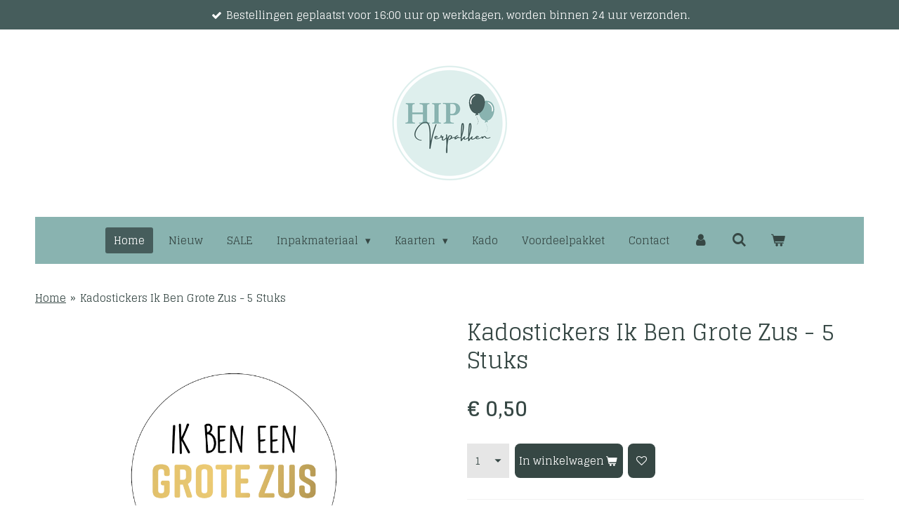

--- FILE ---
content_type: text/html; charset=UTF-8
request_url: https://www.hipverpakken.nl/product/13288909/kadostickers-ik-ben-grote-zus-5-stuks
body_size: 14195
content:
<!DOCTYPE html>
<html lang="nl">
    <head>
        <meta http-equiv="Content-Type" content="text/html; charset=utf-8">
        <meta name="viewport" content="width=device-width, initial-scale=1.0, maximum-scale=5.0">
        <meta http-equiv="X-UA-Compatible" content="IE=edge">
        <link rel="canonical" href="https://www.hipverpakken.nl/product/13288909/kadostickers-ik-ben-grote-zus-5-stuks">
        <link rel="sitemap" type="application/xml" href="https://www.hipverpakken.nl/sitemap.xml">
        <meta property="og:title" content="Kadostickers Ik Ben Grote Zus - 5 Stuks | hipverpakken.nl">
        <meta property="og:url" content="https://www.hipverpakken.nl/product/13288909/kadostickers-ik-ben-grote-zus-5-stuks">
        <base href="https://www.hipverpakken.nl/">
        <meta name="description" property="og:description" content="Kadostickers ik ben grote zus
Afmeting: 4 cm
je ontvangt 5 stuks">
                <script nonce="7fc21b9853c1975963b13c90aea6b82f">
            
            window.JOUWWEB = window.JOUWWEB || {};
            window.JOUWWEB.application = window.JOUWWEB.application || {};
            window.JOUWWEB.application = {"backends":[{"domain":"jouwweb.nl","freeDomain":"jouwweb.site"},{"domain":"webador.com","freeDomain":"webadorsite.com"},{"domain":"webador.de","freeDomain":"webadorsite.com"},{"domain":"webador.fr","freeDomain":"webadorsite.com"},{"domain":"webador.es","freeDomain":"webadorsite.com"},{"domain":"webador.it","freeDomain":"webadorsite.com"},{"domain":"jouwweb.be","freeDomain":"jouwweb.site"},{"domain":"webador.ie","freeDomain":"webadorsite.com"},{"domain":"webador.co.uk","freeDomain":"webadorsite.com"},{"domain":"webador.at","freeDomain":"webadorsite.com"},{"domain":"webador.be","freeDomain":"webadorsite.com"},{"domain":"webador.ch","freeDomain":"webadorsite.com"},{"domain":"webador.ch","freeDomain":"webadorsite.com"},{"domain":"webador.mx","freeDomain":"webadorsite.com"},{"domain":"webador.com","freeDomain":"webadorsite.com"},{"domain":"webador.dk","freeDomain":"webadorsite.com"},{"domain":"webador.se","freeDomain":"webadorsite.com"},{"domain":"webador.no","freeDomain":"webadorsite.com"},{"domain":"webador.fi","freeDomain":"webadorsite.com"},{"domain":"webador.ca","freeDomain":"webadorsite.com"},{"domain":"webador.ca","freeDomain":"webadorsite.com"},{"domain":"webador.pl","freeDomain":"webadorsite.com"},{"domain":"webador.com.au","freeDomain":"webadorsite.com"},{"domain":"webador.nz","freeDomain":"webadorsite.com"}],"editorLocale":"nl-NL","editorTimezone":"Europe\/Amsterdam","editorLanguage":"nl","analytics4TrackingId":"G-E6PZPGE4QM","analyticsDimensions":[],"backendDomain":"www.jouwweb.nl","backendShortDomain":"jouwweb.nl","backendKey":"jouwweb-nl","freeWebsiteDomain":"jouwweb.site","noSsl":false,"build":{"reference":"bdb0db9"},"linkHostnames":["www.jouwweb.nl","www.webador.com","www.webador.de","www.webador.fr","www.webador.es","www.webador.it","www.jouwweb.be","www.webador.ie","www.webador.co.uk","www.webador.at","www.webador.be","www.webador.ch","fr.webador.ch","www.webador.mx","es.webador.com","www.webador.dk","www.webador.se","www.webador.no","www.webador.fi","www.webador.ca","fr.webador.ca","www.webador.pl","www.webador.com.au","www.webador.nz"],"assetsUrl":"https:\/\/assets.jwwb.nl","loginUrl":"https:\/\/www.jouwweb.nl\/inloggen","publishUrl":"https:\/\/www.jouwweb.nl\/v2\/website\/1846470\/publish-proxy","adminUserOrIp":false,"pricing":{"plans":{"lite":{"amount":"700","currency":"EUR"},"pro":{"amount":"1200","currency":"EUR"},"business":{"amount":"2400","currency":"EUR"}},"yearlyDiscount":{"price":{"amount":"4800","currency":"EUR"},"ratio":0.17,"percent":"17%","discountPrice":{"amount":"4800","currency":"EUR"},"termPricePerMonth":{"amount":"2400","currency":"EUR"},"termPricePerYear":{"amount":"24000","currency":"EUR"}}},"hcUrl":{"add-product-variants":"https:\/\/help.jouwweb.nl\/hc\/nl\/articles\/28594307773201","basic-vs-advanced-shipping":"https:\/\/help.jouwweb.nl\/hc\/nl\/articles\/28594268794257","html-in-head":"https:\/\/help.jouwweb.nl\/hc\/nl\/articles\/28594336422545","link-domain-name":"https:\/\/help.jouwweb.nl\/hc\/nl\/articles\/28594325307409","optimize-for-mobile":"https:\/\/help.jouwweb.nl\/hc\/nl\/articles\/28594312927121","seo":"https:\/\/help.jouwweb.nl\/hc\/nl\/sections\/28507243966737","transfer-domain-name":"https:\/\/help.jouwweb.nl\/hc\/nl\/articles\/28594325232657","website-not-secure":"https:\/\/help.jouwweb.nl\/hc\/nl\/articles\/28594252935825"}};
            window.JOUWWEB.brand = {"type":"jouwweb","name":"JouwWeb","domain":"JouwWeb.nl","supportEmail":"support@jouwweb.nl"};
                    
                window.JOUWWEB = window.JOUWWEB || {};
                window.JOUWWEB.websiteRendering = {"locale":"nl-NL","timezone":"Europe\/Amsterdam","routes":{"api\/upload\/product-field":"\/_api\/upload\/product-field","checkout\/cart":"\/winkelwagen","payment":"\/bestelling-afronden\/:publicOrderId","payment\/forward":"\/bestelling-afronden\/:publicOrderId\/forward","public-order":"\/bestelling\/:publicOrderId","checkout\/authorize":"\/winkelwagen\/authorize\/:gateway","wishlist":"\/verlanglijst"}};
                                                    window.JOUWWEB.website = {"id":1846470,"locale":"nl-NL","enabled":true,"title":"hipverpakken.nl","hasTitle":true,"roleOfLoggedInUser":null,"ownerLocale":"nl-NL","plan":"business","freeWebsiteDomain":"jouwweb.site","backendKey":"jouwweb-nl","currency":"EUR","defaultLocale":"nl-NL","url":"https:\/\/www.hipverpakken.nl\/","homepageSegmentId":6984722,"category":"webshop","isOffline":false,"isPublished":true,"locales":["nl-NL"],"allowed":{"ads":false,"credits":true,"externalLinks":true,"slideshow":true,"customDefaultSlideshow":true,"hostedAlbums":true,"moderators":true,"mailboxQuota":10,"statisticsVisitors":true,"statisticsDetailed":true,"statisticsMonths":-1,"favicon":true,"password":true,"freeDomains":0,"freeMailAccounts":1,"canUseLanguages":false,"fileUpload":true,"legacyFontSize":false,"webshop":true,"products":-1,"imageText":false,"search":true,"audioUpload":true,"videoUpload":5000,"allowDangerousForms":false,"allowHtmlCode":true,"mobileBar":true,"sidebar":false,"poll":false,"allowCustomForms":true,"allowBusinessListing":true,"allowCustomAnalytics":true,"allowAccountingLink":true,"digitalProducts":true,"sitemapElement":false},"mobileBar":{"enabled":true,"theme":"accent","email":{"active":true,"value":"info@hipverpakken.nl"},"location":{"active":false},"phone":{"active":false},"whatsapp":{"active":true,"value":"+31653509039"},"social":{"active":true,"network":"instagram","value":"hipverpakken\/"}},"webshop":{"enabled":true,"currency":"EUR","taxEnabled":true,"taxInclusive":true,"vatDisclaimerVisible":false,"orderNotice":"<p>Indien je speciale wensen hebt kun je deze doorgeven via het Opmerkingen-veld in de laatste stap.<\/p>","orderConfirmation":"<p>Hartelijk bedankt voor je bestelling!&nbsp;<\/p>\r\n<p>- Als je bestelling via PostNL verzonden moet worden ontvang je uiterlijk de volgende werkdag een track&amp;trace code.<\/p>\r\n<p>- Bij verzending binnen Kampen\/Ijsselmuiden, wordt je pakket uiterlijk de volgende werkdag bezorgd.<\/p>\r\n<p>- Indien je voor gratis afhalen hebt gekozen, ontvang je bericht als het klaar ligt.&nbsp;<\/p>","freeShipping":true,"freeShippingAmount":"35.00","shippingDisclaimerVisible":false,"pickupAllowed":true,"couponAllowed":true,"detailsPageAvailable":true,"socialMediaVisible":true,"termsPage":null,"termsPageUrl":null,"extraTerms":"<p>Ik ga akkoord met de algemene voorwaarden<\/p>","pricingVisible":true,"orderButtonVisible":true,"shippingAdvanced":true,"shippingAdvancedBackEnd":true,"soldOutVisible":true,"backInStockNotificationEnabled":false,"canAddProducts":true,"nextOrderNumber":867,"allowedServicePoints":[],"sendcloudConfigured":false,"sendcloudFallbackPublicKey":"a3d50033a59b4a598f1d7ce7e72aafdf","taxExemptionAllowed":true,"invoiceComment":null,"emptyCartVisible":true,"minimumOrderPrice":null,"productNumbersEnabled":true,"wishlistEnabled":true,"hideTaxOnCart":false},"isTreatedAsWebshop":true};                            window.JOUWWEB.cart = {"products":[],"coupon":null,"shippingCountryCode":null,"shippingChoice":null,"breakdown":[]};                            window.JOUWWEB.scripts = ["website-rendering\/webshop"];                        window.parent.JOUWWEB.colorPalette = window.JOUWWEB.colorPalette;
        </script>
                <title>Kadostickers Ik Ben Grote Zus - 5 Stuks | hipverpakken.nl</title>
                                            <link href="https://primary.jwwb.nl/public/j/v/y/temp-rlicybbwtrsadehxxrjn/touch-icon-iphone.png?bust=1613165663" rel="apple-touch-icon" sizes="60x60">                                                <link href="https://primary.jwwb.nl/public/j/v/y/temp-rlicybbwtrsadehxxrjn/touch-icon-ipad.png?bust=1613165663" rel="apple-touch-icon" sizes="76x76">                                                <link href="https://primary.jwwb.nl/public/j/v/y/temp-rlicybbwtrsadehxxrjn/touch-icon-iphone-retina.png?bust=1613165663" rel="apple-touch-icon" sizes="120x120">                                                <link href="https://primary.jwwb.nl/public/j/v/y/temp-rlicybbwtrsadehxxrjn/touch-icon-ipad-retina.png?bust=1613165663" rel="apple-touch-icon" sizes="152x152">                                                <link href="https://primary.jwwb.nl/public/j/v/y/temp-rlicybbwtrsadehxxrjn/favicon.png?bust=1613165663" rel="shortcut icon">                                                <link href="https://primary.jwwb.nl/public/j/v/y/temp-rlicybbwtrsadehxxrjn/favicon.png?bust=1613165663" rel="icon">                                        <meta property="og:image" content="https&#x3A;&#x2F;&#x2F;primary.jwwb.nl&#x2F;public&#x2F;j&#x2F;v&#x2F;y&#x2F;temp-rlicybbwtrsadehxxrjn&#x2F;ab2542&#x2F;0026865_stickers-d40mm-ik-ben-een-grote-zus-witzwartgoud-250pr_4501.png">
                    <meta property="og:image" content="https&#x3A;&#x2F;&#x2F;primary.jwwb.nl&#x2F;public&#x2F;j&#x2F;v&#x2F;y&#x2F;temp-rlicybbwtrsadehxxrjn&#x2F;vtyfu7&#x2F;20230425_050204_0000-1.png">
                                    <meta name="twitter:card" content="summary_large_image">
                        <meta property="twitter:image" content="https&#x3A;&#x2F;&#x2F;primary.jwwb.nl&#x2F;public&#x2F;j&#x2F;v&#x2F;y&#x2F;temp-rlicybbwtrsadehxxrjn&#x2F;ab2542&#x2F;0026865_stickers-d40mm-ik-ben-een-grote-zus-witzwartgoud-250pr_4501.png">
                                                    <!-- Global site tag (gtag.js) - Google Analytics -->
<script async src="https://www.googletagmanager.com/gtag/js?id=UA-190123761-1"></script><script>
  window.dataLayer = window.dataLayer || [];
  function gtag(){dataLayer.push(arguments);}
  gtag('js', new Date());

  gtag('config', 'UA-190123761-1');
</script>                            <script src="https://www.googletagmanager.com/gtag/js?id=G-386366400" nonce="7fc21b9853c1975963b13c90aea6b82f" data-turbo-track="reload" async></script>
<script src="https://plausible.io/js/script.manual.js" nonce="7fc21b9853c1975963b13c90aea6b82f" data-turbo-track="reload" defer data-domain="shard20.jouwweb.nl"></script>
<link rel="stylesheet" type="text/css" href="https://gfonts.jwwb.nl/css?display=fallback&amp;family=Glegoo%3A400%2C700%2C400italic%2C700italic" nonce="7fc21b9853c1975963b13c90aea6b82f" data-turbo-track="dynamic">
<script src="https://assets.jwwb.nl/assets/build/website-rendering/nl-NL.js?bust=af8dcdef13a1895089e9" nonce="7fc21b9853c1975963b13c90aea6b82f" data-turbo-track="reload" defer></script>
<script src="https://assets.jwwb.nl/assets/website-rendering/runtime.cee983c75391f900fb05.js?bust=4ce5de21b577bc4120dd" nonce="7fc21b9853c1975963b13c90aea6b82f" data-turbo-track="reload" defer></script>
<script src="https://assets.jwwb.nl/assets/website-rendering/812.881ee67943804724d5af.js?bust=78ab7ad7d6392c42d317" nonce="7fc21b9853c1975963b13c90aea6b82f" data-turbo-track="reload" defer></script>
<script src="https://assets.jwwb.nl/assets/website-rendering/main.5cc2a9179e0462270809.js?bust=47fa63093185ee0400ae" nonce="7fc21b9853c1975963b13c90aea6b82f" data-turbo-track="reload" defer></script>
<link rel="preload" href="https://assets.jwwb.nl/assets/website-rendering/styles.c611799110a447e67981.css?bust=226f06dc4f39cd5a64cc" as="style">
<link rel="preload" href="https://assets.jwwb.nl/assets/website-rendering/fonts/icons-website-rendering/font/website-rendering.woff2?bust=bd2797014f9452dadc8e" as="font" crossorigin>
<link rel="preconnect" href="https://gfonts.jwwb.nl">
<link rel="stylesheet" type="text/css" href="https://assets.jwwb.nl/assets/website-rendering/styles.c611799110a447e67981.css?bust=226f06dc4f39cd5a64cc" nonce="7fc21b9853c1975963b13c90aea6b82f" data-turbo-track="dynamic">
<link rel="preconnect" href="https://assets.jwwb.nl">
<link rel="preconnect" href="https://www.google-analytics.com">
<link rel="stylesheet" type="text/css" href="https://primary.jwwb.nl/public/j/v/y/temp-rlicybbwtrsadehxxrjn/style.css?bust=1768823993" nonce="7fc21b9853c1975963b13c90aea6b82f" data-turbo-track="dynamic">    </head>
    <body
        id="top"
        class="jw-is-no-slideshow jw-header-is-image jw-is-segment-product jw-is-frontend jw-is-no-sidebar jw-is-messagebar jw-is-no-touch-device jw-is-no-mobile"
                                    data-jouwweb-page="13288909"
                                                data-jouwweb-segment-id="13288909"
                                                data-jouwweb-segment-type="product"
                                                data-template-threshold="1020"
                                                data-template-name="clean&#x7C;furniture"
                            itemscope
        itemtype="https://schema.org/Product"
    >
                                    <meta itemprop="url" content="https://www.hipverpakken.nl/product/13288909/kadostickers-ik-ben-grote-zus-5-stuks">
        <a href="#main-content" class="jw-skip-link">
            Ga direct naar de hoofdinhoud        </a>
        <div class="jw-background"></div>
        <div class="jw-body">
            <div class="jw-mobile-menu jw-mobile-is-logo js-mobile-menu">
            <button
            type="button"
            class="jw-mobile-menu__button jw-mobile-toggle"
            aria-label="Open / sluit menu"
        >
            <span class="jw-icon-burger"></span>
        </button>
        <div class="jw-mobile-header jw-mobile-header--image">
        <a            class="jw-mobile-header-content"
                            href="/"
                        >
                            <img class="jw-mobile-logo jw-mobile-logo--square" src="https://primary.jwwb.nl/public/j/v/y/temp-rlicybbwtrsadehxxrjn/do142y/image-64.png?enable-io=true&amp;enable=upscale&amp;height=70" srcset="https://primary.jwwb.nl/public/j/v/y/temp-rlicybbwtrsadehxxrjn/do142y/image-64.png?enable-io=true&amp;enable=upscale&amp;height=70 1x, https://primary.jwwb.nl/public/j/v/y/temp-rlicybbwtrsadehxxrjn/do142y/image-64.png?enable-io=true&amp;enable=upscale&amp;height=140&amp;quality=70 2x" alt="hipverpakken.nl" title="hipverpakken.nl">                                </a>
    </div>

        <a
        href="/winkelwagen"
        class="jw-mobile-menu__button jw-mobile-header-cart"
        aria-label="Bekijk winkelwagen"
    >
        <span class="jw-icon-badge-wrapper">
            <span class="website-rendering-icon-basket" aria-hidden="true"></span>
            <span class="jw-icon-badge hidden" aria-hidden="true"></span>
        </span>
    </a>
    
    </div>
    <div class="jw-mobile-menu-search jw-mobile-menu-search--hidden">
        <form
            action="/zoeken"
            method="get"
            class="jw-mobile-menu-search__box"
        >
            <input
                type="text"
                name="q"
                value=""
                placeholder="Zoeken..."
                class="jw-mobile-menu-search__input"
                aria-label="Zoeken"
            >
            <button type="submit" class="jw-btn jw-btn--style-flat jw-mobile-menu-search__button" aria-label="Zoeken">
                <span class="website-rendering-icon-search" aria-hidden="true"></span>
            </button>
            <button type="button" class="jw-btn jw-btn--style-flat jw-mobile-menu-search__button js-cancel-search" aria-label="Zoekopdracht annuleren">
                <span class="website-rendering-icon-cancel" aria-hidden="true"></span>
            </button>
        </form>
    </div>
            <div class="message-bar message-bar--accent"><div class="message-bar__container"><ul class="message-bar-usps"><li class="message-bar-usps__item"><i class="website-rendering-icon-ok"></i><span>Bestellingen geplaatst voor 16:00 uur op werkdagen, worden binnen 24 uur verzonden. </span></li><li class="message-bar-usps__item"><i class="website-rendering-icon-ok"></i><span>Gratis verzending in NL vanaf €35,- </span></li><li class="message-bar-usps__item"><i class="website-rendering-icon-ok"></i><span>Bij elke bestelling een kadootje 🤍</span></li></ul></div></div><div class="topmenu">
    <header>
        <div class="topmenu-inner js-topbar-content-container">
            <div class="jw-header-logo">
            <div
    id="jw-header-image-container"
    class="jw-header jw-header-image jw-header-image-toggle"
    style="flex-basis: 167px; max-width: 167px; flex-shrink: 1;"
>
            <a href="/">
        <img id="jw-header-image" data-image-id="84655226" srcset="https://primary.jwwb.nl/public/j/v/y/temp-rlicybbwtrsadehxxrjn/do142y/image-64.png?enable-io=true&amp;width=167 167w, https://primary.jwwb.nl/public/j/v/y/temp-rlicybbwtrsadehxxrjn/do142y/image-64.png?enable-io=true&amp;width=334 334w" class="jw-header-image" title="hipverpakken.nl" style="" sizes="167px" width="167" height="167" intrinsicsize="167.00 x 167.00" alt="hipverpakken.nl">                </a>
    </div>
        <div
    class="jw-header jw-header-title-container jw-header-text jw-header-text-toggle"
    data-stylable="true"
>
    <a        id="jw-header-title"
        class="jw-header-title"
                    href="/"
            >
        <span style="display: inline-block; font-size: 100%; color: #202020;"><span style="display: inline-block;"><span style="display: inline-block;"><span style="display: inline-block;"><span style="display: inline-block;"><span style="display: inline-block;"><span style="display: inline-block;"><span style="display: inline-block;">Hip verpakken</span></span></span></span></span></span></span></span>    </a>
</div>
</div>
            <nav class="menu jw-menu-copy">
                <ul
    id="jw-menu"
    class="jw-menu jw-menu-horizontal"
            >
            <li
    class="jw-menu-item jw-menu-is-active"
>
        <a        class="jw-menu-link js-active-menu-item"
        href="/"                                            data-page-link-id="6984722"
                            >
                <span class="">
            Home        </span>
            </a>
                </li>
            <li
    class="jw-menu-item"
>
        <a        class="jw-menu-link"
        href="/nieuw"                                            data-page-link-id="7385748"
                            >
                <span class="">
            Nieuw        </span>
            </a>
                </li>
            <li
    class="jw-menu-item"
>
        <a        class="jw-menu-link"
        href="/sale"                                            data-page-link-id="8090689"
                            >
                <span class="">
            SALE        </span>
            </a>
                </li>
            <li
    class="jw-menu-item jw-menu-has-submenu"
>
        <a        class="jw-menu-link"
        href="/inpakmateriaal"                                            data-page-link-id="6994365"
                            >
                <span class="">
            Inpakmateriaal        </span>
                    <span class="jw-arrow jw-arrow-toplevel"></span>
            </a>
                    <ul
            class="jw-submenu"
                    >
                            <li
    class="jw-menu-item"
>
        <a        class="jw-menu-link"
        href="/inpakmateriaal/kadopapier"                                            data-page-link-id="6991983"
                            >
                <span class="">
            Kadopapier        </span>
            </a>
                </li>
                            <li
    class="jw-menu-item"
>
        <a        class="jw-menu-link"
        href="/inpakmateriaal/vloeipapier"                                            data-page-link-id="7047188"
                            >
                <span class="">
            Vloeipapier        </span>
            </a>
                </li>
                            <li
    class="jw-menu-item jw-menu-has-submenu"
>
        <a        class="jw-menu-link"
        href="/inpakmateriaal/kadozakjes"                                            data-page-link-id="6992000"
                            >
                <span class="">
            Kadozakjes        </span>
                    <span class="jw-arrow"></span>
            </a>
                    <ul
            class="jw-submenu"
                    >
                            <li
    class="jw-menu-item"
>
        <a        class="jw-menu-link"
        href="/inpakmateriaal/kadozakjes/kadozakjes-s"                                            data-page-link-id="14403028"
                            >
                <span class="">
            Kadozakjes - S        </span>
            </a>
                </li>
                            <li
    class="jw-menu-item"
>
        <a        class="jw-menu-link"
        href="/inpakmateriaal/kadozakjes/kadozakjes-m"                                            data-page-link-id="14403054"
                            >
                <span class="">
            Kadozakjes - M        </span>
            </a>
                </li>
                            <li
    class="jw-menu-item"
>
        <a        class="jw-menu-link"
        href="/inpakmateriaal/kadozakjes/kadozakjes-l"                                            data-page-link-id="14403062"
                            >
                <span class="">
            Kadozakjes - L        </span>
            </a>
                </li>
                    </ul>
        </li>
                            <li
    class="jw-menu-item jw-menu-has-submenu"
>
        <a        class="jw-menu-link"
        href="/inpakmateriaal/stickers"                                            data-page-link-id="6992003"
                            >
                <span class="">
            Stickers        </span>
                    <span class="jw-arrow"></span>
            </a>
                    <ul
            class="jw-submenu"
                    >
                            <li
    class="jw-menu-item"
>
        <a        class="jw-menu-link"
        href="/inpakmateriaal/stickers/stickervellen"                                            data-page-link-id="19481846"
                            >
                <span class="">
            Stickervellen        </span>
            </a>
                </li>
                            <li
    class="jw-menu-item"
>
        <a        class="jw-menu-link"
        href="/inpakmateriaal/stickers/assorti"                                            data-page-link-id="12025863"
                            >
                <span class="">
            Assorti        </span>
            </a>
                </li>
                            <li
    class="jw-menu-item"
>
        <a        class="jw-menu-link"
        href="/inpakmateriaal/stickers/verjaardag"                                            data-page-link-id="12025840"
                            >
                <span class="">
            Verjaardag        </span>
            </a>
                </li>
                            <li
    class="jw-menu-item"
>
        <a        class="jw-menu-link"
        href="/inpakmateriaal/stickers/kids"                                            data-page-link-id="12025814"
                            >
                <span class="">
            Kids        </span>
            </a>
                </li>
                            <li
    class="jw-menu-item"
>
        <a        class="jw-menu-link"
        href="/inpakmateriaal/stickers/harten"                                            data-page-link-id="12025852"
                            >
                <span class="">
            Harten        </span>
            </a>
                </li>
                            <li
    class="jw-menu-item"
>
        <a        class="jw-menu-link"
        href="/inpakmateriaal/stickers/tekst"                                            data-page-link-id="12025857"
                            >
                <span class="">
            Tekst        </span>
            </a>
                </li>
                            <li
    class="jw-menu-item"
>
        <a        class="jw-menu-link"
        href="/inpakmateriaal/stickers/zwart-wit"                                            data-page-link-id="12025854"
                            >
                <span class="">
            Zwart/Wit        </span>
            </a>
                </li>
                            <li
    class="jw-menu-item"
>
        <a        class="jw-menu-link"
        href="/inpakmateriaal/stickers/labels-vaantjes-ovaal"                                            data-page-link-id="12025861"
                            >
                <span class="">
            Labels/Vaantjes/Ovaal        </span>
            </a>
                </li>
                    </ul>
        </li>
                            <li
    class="jw-menu-item"
>
        <a        class="jw-menu-link"
        href="/inpakmateriaal/blokzakken"                                            data-page-link-id="7477670"
                            >
                <span class="">
            Blokzakken        </span>
            </a>
                </li>
                            <li
    class="jw-menu-item"
>
        <a        class="jw-menu-link"
        href="/inpakmateriaal/gondeldoosjes"                                            data-page-link-id="20859118"
                            >
                <span class="">
            Gondeldoosjes        </span>
            </a>
                </li>
                            <li
    class="jw-menu-item jw-menu-has-submenu"
>
        <a        class="jw-menu-link"
        href="/inpakmateriaal/lint"                                            data-page-link-id="6992005"
                            >
                <span class="">
            Lint        </span>
                    <span class="jw-arrow"></span>
            </a>
                    <ul
            class="jw-submenu"
                    >
                            <li
    class="jw-menu-item"
>
        <a        class="jw-menu-link"
        href="/inpakmateriaal/lint/krullint"                                            data-page-link-id="12693853"
                            >
                <span class="">
            Krullint        </span>
            </a>
                </li>
                            <li
    class="jw-menu-item"
>
        <a        class="jw-menu-link"
        href="/inpakmateriaal/lint/stoffen-lint"                                            data-page-link-id="12693858"
                            >
                <span class="">
            Stoffen Lint        </span>
            </a>
                </li>
                    </ul>
        </li>
                            <li
    class="jw-menu-item"
>
        <a        class="jw-menu-link"
        href="/inpakmateriaal/touw"                                            data-page-link-id="7063841"
                            >
                <span class="">
            Touw        </span>
            </a>
                </li>
                            <li
    class="jw-menu-item"
>
        <a        class="jw-menu-link"
        href="/inpakmateriaal/decoratie"                                            data-page-link-id="7385638"
                            >
                <span class="">
            Decoratie        </span>
            </a>
                </li>
                            <li
    class="jw-menu-item"
>
        <a        class="jw-menu-link"
        href="/inpakmateriaal/washi-tape"                                            data-page-link-id="11009898"
                            >
                <span class="">
            Washi Tape        </span>
            </a>
                </li>
                            <li
    class="jw-menu-item"
>
        <a        class="jw-menu-link"
        href="/inpakmateriaal/overig"                                            data-page-link-id="7046379"
                            >
                <span class="">
            Overig        </span>
            </a>
                </li>
                    </ul>
        </li>
            <li
    class="jw-menu-item jw-menu-has-submenu"
>
        <a        class="jw-menu-link"
        href="/kaarten"                                            data-page-link-id="6994348"
                            >
                <span class="">
            Kaarten        </span>
                    <span class="jw-arrow jw-arrow-toplevel"></span>
            </a>
                    <ul
            class="jw-submenu"
                    >
                            <li
    class="jw-menu-item"
>
        <a        class="jw-menu-link"
        href="/kaarten/postkaarten"                                            data-page-link-id="6992022"
                            >
                <span class="">
            Postkaarten        </span>
            </a>
                </li>
                            <li
    class="jw-menu-item jw-menu-has-submenu"
>
        <a        class="jw-menu-link"
        href="/kaarten/wenskaarten"                                            data-page-link-id="10863386"
                            >
                <span class="">
            Wenskaarten        </span>
                    <span class="jw-arrow"></span>
            </a>
                    <ul
            class="jw-submenu"
                    >
                            <li
    class="jw-menu-item"
>
        <a        class="jw-menu-link"
        href="/kaarten/wenskaarten/verjaardagskaarten"                                            data-page-link-id="27397644"
                            >
                <span class="">
            Verjaardagskaarten        </span>
            </a>
                </li>
                            <li
    class="jw-menu-item"
>
        <a        class="jw-menu-link"
        href="/kaarten/wenskaarten/overig-1"                                            data-page-link-id="27397716"
                            >
                <span class="">
            Overig        </span>
            </a>
                </li>
                            <li
    class="jw-menu-item"
>
        <a        class="jw-menu-link"
        href="/kaarten/wenskaarten/condoleancekaarten"                                            data-page-link-id="27397631"
                            >
                <span class="">
            Condoleancekaarten        </span>
            </a>
                </li>
                    </ul>
        </li>
                            <li
    class="jw-menu-item"
>
        <a        class="jw-menu-link"
        href="/kaarten/kleine-kaarten"                                            data-page-link-id="6992028"
                            >
                <span class="">
            Kleine kaarten        </span>
            </a>
                </li>
                            <li
    class="jw-menu-item"
>
        <a        class="jw-menu-link"
        href="/kaarten/kadolabels"                                            data-page-link-id="6992012"
                            >
                <span class="">
            Kadolabels        </span>
            </a>
                </li>
                    </ul>
        </li>
            <li
    class="jw-menu-item"
>
        <a        class="jw-menu-link"
        href="/kado"                                            data-page-link-id="6985211"
                            >
                <span class="">
            Kado        </span>
            </a>
                </li>
            <li
    class="jw-menu-item"
>
        <a        class="jw-menu-link"
        href="/voordeelpakket"                                            data-page-link-id="6985223"
                            >
                <span class="">
            Voordeelpakket        </span>
            </a>
                </li>
            <li
    class="jw-menu-item"
>
        <a        class="jw-menu-link"
        href="/contact"                                            data-page-link-id="6988185"
                            >
                <span class="">
            Contact        </span>
            </a>
                </li>
            <li
    class="jw-menu-item"
>
        <a        class="jw-menu-link jw-menu-link--icon"
        href="/account"                                                            title="Account"
            >
                                <span class="website-rendering-icon-user"></span>
                            <span class="hidden-desktop-horizontal-menu">
            Account        </span>
            </a>
                </li>
            <li
    class="jw-menu-item jw-menu-search-item"
>
        <button        class="jw-menu-link jw-menu-link--icon jw-text-button"
                                                                    title="Zoeken"
            >
                                <span class="website-rendering-icon-search"></span>
                            <span class="hidden-desktop-horizontal-menu">
            Zoeken        </span>
            </button>
                
            <div class="jw-popover-container jw-popover-container--inline is-hidden">
                <div class="jw-popover-backdrop"></div>
                <div class="jw-popover">
                    <div class="jw-popover__arrow"></div>
                    <div class="jw-popover__content jw-section-white">
                        <form  class="jw-search" action="/zoeken" method="get">
                            
                            <input class="jw-search__input" type="text" name="q" value="" placeholder="Zoeken..." aria-label="Zoeken" >
                            <button class="jw-search__submit" type="submit" aria-label="Zoeken">
                                <span class="website-rendering-icon-search" aria-hidden="true"></span>
                            </button>
                        </form>
                    </div>
                </div>
            </div>
                        </li>
            <li
    class="jw-menu-item jw-menu-wishlist-item js-menu-wishlist-item jw-menu-wishlist-item--hidden"
>
        <a        class="jw-menu-link jw-menu-link--icon"
        href="/verlanglijst"                                                            title="Verlanglijst"
            >
                                    <span class="jw-icon-badge-wrapper">
                        <span class="website-rendering-icon-heart"></span>
                                            <span class="jw-icon-badge hidden">
                    0                </span>
                            <span class="hidden-desktop-horizontal-menu">
            Verlanglijst        </span>
            </a>
                </li>
            <li
    class="jw-menu-item js-menu-cart-item "
>
        <a        class="jw-menu-link jw-menu-link--icon"
        href="/winkelwagen"                                                            title="Winkelwagen"
            >
                                    <span class="jw-icon-badge-wrapper">
                        <span class="website-rendering-icon-basket"></span>
                                            <span class="jw-icon-badge hidden">
                    0                </span>
                            <span class="hidden-desktop-horizontal-menu">
            Winkelwagen        </span>
            </a>
                </li>
    
    </ul>

    <script nonce="7fc21b9853c1975963b13c90aea6b82f" id="jw-mobile-menu-template" type="text/template">
        <ul id="jw-menu" class="jw-menu jw-menu-horizontal jw-menu-spacing--mobile-bar">
                            <li
    class="jw-menu-item jw-menu-search-item"
>
                
                 <li class="jw-menu-item jw-mobile-menu-search-item">
                    <form class="jw-search" action="/zoeken" method="get">
                        <input class="jw-search__input" type="text" name="q" value="" placeholder="Zoeken..." aria-label="Zoeken">
                        <button class="jw-search__submit" type="submit" aria-label="Zoeken">
                            <span class="website-rendering-icon-search" aria-hidden="true"></span>
                        </button>
                    </form>
                </li>
                        </li>
                            <li
    class="jw-menu-item jw-menu-is-active"
>
        <a        class="jw-menu-link js-active-menu-item"
        href="/"                                            data-page-link-id="6984722"
                            >
                <span class="">
            Home        </span>
            </a>
                </li>
                            <li
    class="jw-menu-item"
>
        <a        class="jw-menu-link"
        href="/nieuw"                                            data-page-link-id="7385748"
                            >
                <span class="">
            Nieuw        </span>
            </a>
                </li>
                            <li
    class="jw-menu-item"
>
        <a        class="jw-menu-link"
        href="/sale"                                            data-page-link-id="8090689"
                            >
                <span class="">
            SALE        </span>
            </a>
                </li>
                            <li
    class="jw-menu-item jw-menu-has-submenu"
>
        <a        class="jw-menu-link"
        href="/inpakmateriaal"                                            data-page-link-id="6994365"
                            >
                <span class="">
            Inpakmateriaal        </span>
                    <span class="jw-arrow jw-arrow-toplevel"></span>
            </a>
                    <ul
            class="jw-submenu"
                    >
                            <li
    class="jw-menu-item"
>
        <a        class="jw-menu-link"
        href="/inpakmateriaal/kadopapier"                                            data-page-link-id="6991983"
                            >
                <span class="">
            Kadopapier        </span>
            </a>
                </li>
                            <li
    class="jw-menu-item"
>
        <a        class="jw-menu-link"
        href="/inpakmateriaal/vloeipapier"                                            data-page-link-id="7047188"
                            >
                <span class="">
            Vloeipapier        </span>
            </a>
                </li>
                            <li
    class="jw-menu-item jw-menu-has-submenu"
>
        <a        class="jw-menu-link"
        href="/inpakmateriaal/kadozakjes"                                            data-page-link-id="6992000"
                            >
                <span class="">
            Kadozakjes        </span>
                    <span class="jw-arrow"></span>
            </a>
                    <ul
            class="jw-submenu"
                    >
                            <li
    class="jw-menu-item"
>
        <a        class="jw-menu-link"
        href="/inpakmateriaal/kadozakjes/kadozakjes-s"                                            data-page-link-id="14403028"
                            >
                <span class="">
            Kadozakjes - S        </span>
            </a>
                </li>
                            <li
    class="jw-menu-item"
>
        <a        class="jw-menu-link"
        href="/inpakmateriaal/kadozakjes/kadozakjes-m"                                            data-page-link-id="14403054"
                            >
                <span class="">
            Kadozakjes - M        </span>
            </a>
                </li>
                            <li
    class="jw-menu-item"
>
        <a        class="jw-menu-link"
        href="/inpakmateriaal/kadozakjes/kadozakjes-l"                                            data-page-link-id="14403062"
                            >
                <span class="">
            Kadozakjes - L        </span>
            </a>
                </li>
                    </ul>
        </li>
                            <li
    class="jw-menu-item jw-menu-has-submenu"
>
        <a        class="jw-menu-link"
        href="/inpakmateriaal/stickers"                                            data-page-link-id="6992003"
                            >
                <span class="">
            Stickers        </span>
                    <span class="jw-arrow"></span>
            </a>
                    <ul
            class="jw-submenu"
                    >
                            <li
    class="jw-menu-item"
>
        <a        class="jw-menu-link"
        href="/inpakmateriaal/stickers/stickervellen"                                            data-page-link-id="19481846"
                            >
                <span class="">
            Stickervellen        </span>
            </a>
                </li>
                            <li
    class="jw-menu-item"
>
        <a        class="jw-menu-link"
        href="/inpakmateriaal/stickers/assorti"                                            data-page-link-id="12025863"
                            >
                <span class="">
            Assorti        </span>
            </a>
                </li>
                            <li
    class="jw-menu-item"
>
        <a        class="jw-menu-link"
        href="/inpakmateriaal/stickers/verjaardag"                                            data-page-link-id="12025840"
                            >
                <span class="">
            Verjaardag        </span>
            </a>
                </li>
                            <li
    class="jw-menu-item"
>
        <a        class="jw-menu-link"
        href="/inpakmateriaal/stickers/kids"                                            data-page-link-id="12025814"
                            >
                <span class="">
            Kids        </span>
            </a>
                </li>
                            <li
    class="jw-menu-item"
>
        <a        class="jw-menu-link"
        href="/inpakmateriaal/stickers/harten"                                            data-page-link-id="12025852"
                            >
                <span class="">
            Harten        </span>
            </a>
                </li>
                            <li
    class="jw-menu-item"
>
        <a        class="jw-menu-link"
        href="/inpakmateriaal/stickers/tekst"                                            data-page-link-id="12025857"
                            >
                <span class="">
            Tekst        </span>
            </a>
                </li>
                            <li
    class="jw-menu-item"
>
        <a        class="jw-menu-link"
        href="/inpakmateriaal/stickers/zwart-wit"                                            data-page-link-id="12025854"
                            >
                <span class="">
            Zwart/Wit        </span>
            </a>
                </li>
                            <li
    class="jw-menu-item"
>
        <a        class="jw-menu-link"
        href="/inpakmateriaal/stickers/labels-vaantjes-ovaal"                                            data-page-link-id="12025861"
                            >
                <span class="">
            Labels/Vaantjes/Ovaal        </span>
            </a>
                </li>
                    </ul>
        </li>
                            <li
    class="jw-menu-item"
>
        <a        class="jw-menu-link"
        href="/inpakmateriaal/blokzakken"                                            data-page-link-id="7477670"
                            >
                <span class="">
            Blokzakken        </span>
            </a>
                </li>
                            <li
    class="jw-menu-item"
>
        <a        class="jw-menu-link"
        href="/inpakmateriaal/gondeldoosjes"                                            data-page-link-id="20859118"
                            >
                <span class="">
            Gondeldoosjes        </span>
            </a>
                </li>
                            <li
    class="jw-menu-item jw-menu-has-submenu"
>
        <a        class="jw-menu-link"
        href="/inpakmateriaal/lint"                                            data-page-link-id="6992005"
                            >
                <span class="">
            Lint        </span>
                    <span class="jw-arrow"></span>
            </a>
                    <ul
            class="jw-submenu"
                    >
                            <li
    class="jw-menu-item"
>
        <a        class="jw-menu-link"
        href="/inpakmateriaal/lint/krullint"                                            data-page-link-id="12693853"
                            >
                <span class="">
            Krullint        </span>
            </a>
                </li>
                            <li
    class="jw-menu-item"
>
        <a        class="jw-menu-link"
        href="/inpakmateriaal/lint/stoffen-lint"                                            data-page-link-id="12693858"
                            >
                <span class="">
            Stoffen Lint        </span>
            </a>
                </li>
                    </ul>
        </li>
                            <li
    class="jw-menu-item"
>
        <a        class="jw-menu-link"
        href="/inpakmateriaal/touw"                                            data-page-link-id="7063841"
                            >
                <span class="">
            Touw        </span>
            </a>
                </li>
                            <li
    class="jw-menu-item"
>
        <a        class="jw-menu-link"
        href="/inpakmateriaal/decoratie"                                            data-page-link-id="7385638"
                            >
                <span class="">
            Decoratie        </span>
            </a>
                </li>
                            <li
    class="jw-menu-item"
>
        <a        class="jw-menu-link"
        href="/inpakmateriaal/washi-tape"                                            data-page-link-id="11009898"
                            >
                <span class="">
            Washi Tape        </span>
            </a>
                </li>
                            <li
    class="jw-menu-item"
>
        <a        class="jw-menu-link"
        href="/inpakmateriaal/overig"                                            data-page-link-id="7046379"
                            >
                <span class="">
            Overig        </span>
            </a>
                </li>
                    </ul>
        </li>
                            <li
    class="jw-menu-item jw-menu-has-submenu"
>
        <a        class="jw-menu-link"
        href="/kaarten"                                            data-page-link-id="6994348"
                            >
                <span class="">
            Kaarten        </span>
                    <span class="jw-arrow jw-arrow-toplevel"></span>
            </a>
                    <ul
            class="jw-submenu"
                    >
                            <li
    class="jw-menu-item"
>
        <a        class="jw-menu-link"
        href="/kaarten/postkaarten"                                            data-page-link-id="6992022"
                            >
                <span class="">
            Postkaarten        </span>
            </a>
                </li>
                            <li
    class="jw-menu-item jw-menu-has-submenu"
>
        <a        class="jw-menu-link"
        href="/kaarten/wenskaarten"                                            data-page-link-id="10863386"
                            >
                <span class="">
            Wenskaarten        </span>
                    <span class="jw-arrow"></span>
            </a>
                    <ul
            class="jw-submenu"
                    >
                            <li
    class="jw-menu-item"
>
        <a        class="jw-menu-link"
        href="/kaarten/wenskaarten/verjaardagskaarten"                                            data-page-link-id="27397644"
                            >
                <span class="">
            Verjaardagskaarten        </span>
            </a>
                </li>
                            <li
    class="jw-menu-item"
>
        <a        class="jw-menu-link"
        href="/kaarten/wenskaarten/overig-1"                                            data-page-link-id="27397716"
                            >
                <span class="">
            Overig        </span>
            </a>
                </li>
                            <li
    class="jw-menu-item"
>
        <a        class="jw-menu-link"
        href="/kaarten/wenskaarten/condoleancekaarten"                                            data-page-link-id="27397631"
                            >
                <span class="">
            Condoleancekaarten        </span>
            </a>
                </li>
                    </ul>
        </li>
                            <li
    class="jw-menu-item"
>
        <a        class="jw-menu-link"
        href="/kaarten/kleine-kaarten"                                            data-page-link-id="6992028"
                            >
                <span class="">
            Kleine kaarten        </span>
            </a>
                </li>
                            <li
    class="jw-menu-item"
>
        <a        class="jw-menu-link"
        href="/kaarten/kadolabels"                                            data-page-link-id="6992012"
                            >
                <span class="">
            Kadolabels        </span>
            </a>
                </li>
                    </ul>
        </li>
                            <li
    class="jw-menu-item"
>
        <a        class="jw-menu-link"
        href="/kado"                                            data-page-link-id="6985211"
                            >
                <span class="">
            Kado        </span>
            </a>
                </li>
                            <li
    class="jw-menu-item"
>
        <a        class="jw-menu-link"
        href="/voordeelpakket"                                            data-page-link-id="6985223"
                            >
                <span class="">
            Voordeelpakket        </span>
            </a>
                </li>
                            <li
    class="jw-menu-item"
>
        <a        class="jw-menu-link"
        href="/contact"                                            data-page-link-id="6988185"
                            >
                <span class="">
            Contact        </span>
            </a>
                </li>
                            <li
    class="jw-menu-item"
>
        <a        class="jw-menu-link jw-menu-link--icon"
        href="/account"                                                            title="Account"
            >
                                <span class="website-rendering-icon-user"></span>
                            <span class="hidden-desktop-horizontal-menu">
            Account        </span>
            </a>
                </li>
                            <li
    class="jw-menu-item jw-menu-wishlist-item js-menu-wishlist-item jw-menu-wishlist-item--hidden"
>
        <a        class="jw-menu-link jw-menu-link--icon"
        href="/verlanglijst"                                                            title="Verlanglijst"
            >
                                    <span class="jw-icon-badge-wrapper">
                        <span class="website-rendering-icon-heart"></span>
                                            <span class="jw-icon-badge hidden">
                    0                </span>
                            <span class="hidden-desktop-horizontal-menu">
            Verlanglijst        </span>
            </a>
                </li>
            
                    </ul>
    </script>
            </nav>
        </div>
    </header>
</div>
<script nonce="7fc21b9853c1975963b13c90aea6b82f">
    var backgroundElement = document.querySelector('.jw-background');

    JOUWWEB.templateConfig = {
        header: {
            selector: '.topmenu',
            mobileSelector: '.jw-mobile-menu',
            updatePusher: function (height, state) {

                if (state === 'desktop') {
                    // Expose the header height as a custom property so
                    // we can use this to set the background height in CSS.
                    if (backgroundElement && height) {
                        backgroundElement.setAttribute('style', '--header-height: ' + height + 'px;');
                    }
                } else if (state === 'mobile') {
                    $('.jw-menu-clone .jw-menu').css('margin-top', height);
                }
            },
        },
    };
</script>
<div class="main-content">
    
<main id="main-content" class="block-content">
    <div data-section-name="content" class="jw-section jw-section-content jw-responsive">
        <div class="jw-strip jw-strip--default jw-strip--style-color jw-strip--primary jw-strip--color-default jw-strip--padding-start"><div class="jw-strip__content-container"><div class="jw-strip__content jw-responsive">    
                        <nav class="jw-breadcrumbs" aria-label="Kruimelpad"><ol><li><a href="/" class="jw-breadcrumbs__link">Home</a></li><li><span class="jw-breadcrumbs__separator" aria-hidden="true">&raquo;</span><a href="/product/13288909/kadostickers-ik-ben-grote-zus-5-stuks" class="jw-breadcrumbs__link jw-breadcrumbs__link--current" aria-current="page">Kadostickers Ik Ben Grote Zus - 5 Stuks</a></li></ol></nav>    <div
        class="product-page js-product-container"
        data-webshop-product="&#x7B;&quot;id&quot;&#x3A;13288909,&quot;title&quot;&#x3A;&quot;Kadostickers&#x20;Ik&#x20;Ben&#x20;Grote&#x20;Zus&#x20;-&#x20;5&#x20;Stuks&quot;,&quot;url&quot;&#x3A;&quot;&#x5C;&#x2F;product&#x5C;&#x2F;13288909&#x5C;&#x2F;kadostickers-ik-ben-grote-zus-5-stuks&quot;,&quot;variants&quot;&#x3A;&#x5B;&#x7B;&quot;id&quot;&#x3A;45177009,&quot;stock&quot;&#x3A;34,&quot;limited&quot;&#x3A;true,&quot;propertyValueIds&quot;&#x3A;&#x5B;&#x5D;&#x7D;&#x5D;,&quot;image&quot;&#x3A;&#x7B;&quot;id&quot;&#x3A;106512712,&quot;url&quot;&#x3A;&quot;https&#x3A;&#x5C;&#x2F;&#x5C;&#x2F;primary.jwwb.nl&#x5C;&#x2F;public&#x5C;&#x2F;j&#x5C;&#x2F;v&#x5C;&#x2F;y&#x5C;&#x2F;temp-rlicybbwtrsadehxxrjn&#x5C;&#x2F;0026865_stickers-d40mm-ik-ben-een-grote-zus-witzwartgoud-250pr_4501.png&quot;,&quot;width&quot;&#x3A;450,&quot;height&quot;&#x3A;450&#x7D;&#x7D;"
        data-is-detail-view="1"
    >
                <div class="product-page__top">
            <h1 class="product-page__heading" itemprop="name">
                Kadostickers Ik Ben Grote Zus - 5 Stuks            </h1>
                                </div>
                                <div class="product-page__image-container">
                <div
                    class="image-gallery image-gallery--single-item"
                    role="group"
                    aria-roledescription="carousel"
                    aria-label="Productafbeeldingen"
                >
                    <div class="image-gallery__main">
                        <div
                            class="image-gallery__slides"
                            aria-live="polite"
                            aria-atomic="false"
                        >
                                                                                            <div
                                    class="image-gallery__slide-container"
                                    role="group"
                                    aria-roledescription="slide"
                                    aria-hidden="false"
                                    aria-label="1 van 1"
                                >
                                    <a
                                        class="image-gallery__slide-item"
                                        href="https://primary.jwwb.nl/public/j/v/y/temp-rlicybbwtrsadehxxrjn/ab2542/0026865_stickers-d40mm-ik-ben-een-grote-zus-witzwartgoud-250pr_4501.png"
                                        data-width="450"
                                        data-height="450"
                                        data-image-id="106512712"
                                        tabindex="0"
                                    >
                                        <div class="image-gallery__slide-image">
                                            <img
                                                                                                    itemprop="image"
                                                    alt="Kadostickers&#x20;Ik&#x20;Ben&#x20;Grote&#x20;Zus&#x20;-&#x20;5&#x20;Stuks"
                                                                                                src="https://primary.jwwb.nl/public/j/v/y/temp-rlicybbwtrsadehxxrjn/0026865_stickers-d40mm-ik-ben-een-grote-zus-witzwartgoud-250pr_4501.png?enable-io=true&enable=upscale&width=600"
                                                srcset="https://primary.jwwb.nl/public/j/v/y/temp-rlicybbwtrsadehxxrjn/ab2542/0026865_stickers-d40mm-ik-ben-een-grote-zus-witzwartgoud-250pr_4501.png?enable-io=true&width=450 450w"
                                                sizes="(min-width: 1020px) 50vw, 100vw"
                                                width="450"
                                                height="450"
                                            >
                                        </div>
                                    </a>
                                </div>
                                                    </div>
                        <div class="image-gallery__controls">
                            <button
                                type="button"
                                class="image-gallery__control image-gallery__control--prev image-gallery__control--disabled"
                                aria-label="Vorige afbeelding"
                            >
                                <span class="website-rendering-icon-left-open-big"></span>
                            </button>
                            <button
                                type="button"
                                class="image-gallery__control image-gallery__control--next image-gallery__control--disabled"
                                aria-label="Volgende afbeelding"
                            >
                                <span class="website-rendering-icon-right-open-big"></span>
                            </button>
                        </div>
                    </div>
                                    </div>
            </div>
                <div class="product-page__container">
            <div itemprop="offers" itemscope itemtype="https://schema.org/Offer">
                                <meta itemprop="availability" content="https://schema.org/InStock">
                                                        <meta itemprop="price" content="0.50">
                    <meta itemprop="priceCurrency" content="EUR">
                    <div class="product-page__price-container">
                        <div class="product__price js-product-container__price">
                            <span class="product__price__price">€ 0,50</span>
                        </div>
                        <div class="product__free-shipping-motivator js-product-container__free-shipping-motivator"></div>
                    </div>
                                                </div>
                                    <div class="product-page__button-container">
                                    <div
    class="product-quantity-input"
    data-max-shown-quantity="10"
    data-max-quantity="34"
    data-product-variant-id="45177009"
    data-removable="false"
    >
    <label>
        <span class="product-quantity-input__label">
            Aantal        </span>
        <input
            min="1"
            max="34"            value="1"
            class="jw-element-form-input-text product-quantity-input__input"
            type="number"
                    />
        <select
            class="jw-element-form-input-text product-quantity-input__select hidden"
                    >
        </select>
    </label>
    </div>
                                <button
    type="button"
    class="jw-btn product__add-to-cart js-product-container__button jw-btn--size-medium"
    title="In&#x20;winkelwagen"
        >
    <span>In winkelwagen</span>
</button>
                
<button
    type="button"
    class="jw-btn jw-btn--icon-only product__add-to-wishlist js-product-container__wishlist-button jw-btn--size-medium"
    title="Toevoegen&#x20;aan&#x20;verlanglijst"
    aria-label="Toevoegen&#x20;aan&#x20;verlanglijst"
    >
    <span>
        <i class="js-product-container__add-to-wishlist_icon website-rendering-icon-heart-empty" aria-hidden="true"></i>
    </span>
</button>
            </div>
            <div class="product-page__button-notice hidden js-product-container__button-notice"></div>
                            <div class="product-page__number-container js-product-container__number-container hidden">
                    <span class="product-page__number-label">Artikelnummer:</span>
                    <span class="product-page__number js-product-container__number">
                                            </span>
                </div>
            
                            <div class="product-page__description" itemprop="description">
                                        <p>Kadostickers ik ben grote zus</p>
<p>Afmeting: 4 cm</p>
<p><strong>je ontvangt 5 stuks</strong></p>                </div>
                                                    <div class="product-page__social">
                    <div
    id="jw-element-"
    data-jw-element-id=""
        class="jw-tree-node jw-element jw-social-share jw-node-is-first-child jw-node-is-last-child"
>
    <div class="jw-element-social-share" style="text-align: left">
    <div class="share-button-container share-button-container--buttons-mini share-button-container--align-left jw-element-content">
                                                                <a
                    class="share-button share-button--facebook jw-element-social-share-button jw-element-social-share-button-facebook "
                                            href=""
                        data-href-template="http://www.facebook.com/sharer/sharer.php?u=[url]"
                                                            rel="nofollow noopener noreferrer"
                    target="_blank"
                >
                    <span class="share-button__icon website-rendering-icon-facebook"></span>
                    <span class="share-button__label">Delen</span>
                </a>
                                                                            <a
                    class="share-button share-button--twitter jw-element-social-share-button jw-element-social-share-button-twitter "
                                            href=""
                        data-href-template="http://x.com/intent/post?text=[url]"
                                                            rel="nofollow noopener noreferrer"
                    target="_blank"
                >
                    <span class="share-button__icon website-rendering-icon-x-logo"></span>
                    <span class="share-button__label">Deel</span>
                </a>
                                                                            <a
                    class="share-button share-button--linkedin jw-element-social-share-button jw-element-social-share-button-linkedin "
                                            href=""
                        data-href-template="http://www.linkedin.com/shareArticle?mini=true&amp;url=[url]"
                                                            rel="nofollow noopener noreferrer"
                    target="_blank"
                >
                    <span class="share-button__icon website-rendering-icon-linkedin"></span>
                    <span class="share-button__label">Share</span>
                </a>
                                                                                        <a
                    class="share-button share-button--whatsapp jw-element-social-share-button jw-element-social-share-button-whatsapp  share-button--mobile-only"
                                            href=""
                        data-href-template="whatsapp://send?text=[url]"
                                                            rel="nofollow noopener noreferrer"
                    target="_blank"
                >
                    <span class="share-button__icon website-rendering-icon-whatsapp"></span>
                    <span class="share-button__label">Delen</span>
                </a>
                                    </div>
    </div>
</div>                </div>
                    </div>
    </div>

    </div></div></div>
<div class="product-page__content">
    <div
    id="jw-element-282015649"
    data-jw-element-id="282015649"
        class="jw-tree-node jw-element jw-strip-root jw-tree-container jw-responsive jw-node-is-first-child jw-node-is-last-child"
>
    <div
    id="jw-element-348373767"
    data-jw-element-id="348373767"
        class="jw-tree-node jw-element jw-strip jw-tree-container jw-tree-container--empty jw-responsive jw-strip--default jw-strip--style-color jw-strip--color-default jw-strip--padding-both jw-node-is-first-child jw-strip--primary jw-node-is-last-child"
>
    <div class="jw-strip__content-container"><div class="jw-strip__content jw-responsive"></div></div></div></div></div>
            </div>
</main>
    </div>
<footer class="block-footer">
    <div
        data-section-name="footer"
        class="jw-section jw-section-footer jw-responsive"
    >
                <div class="jw-strip jw-strip--default jw-strip--style-color jw-strip--primary jw-strip--color-default jw-strip--padding-both"><div class="jw-strip__content-container"><div class="jw-strip__content jw-responsive">            <div
    id="jw-element-108767591"
    data-jw-element-id="108767591"
        class="jw-tree-node jw-element jw-simple-root jw-tree-container jw-responsive jw-node-is-first-child jw-node-is-last-child"
>
    <div
    id="jw-element-115617290"
    data-jw-element-id="115617290"
        class="jw-tree-node jw-element jw-image-text jw-node-is-first-child"
>
    <div class="jw-element-imagetext-text">
            <p style="text-align: center;"><a data-jwlink-type="page" data-jwlink-identifier="6988185" data-jwlink-title="Contact" href="/contact">CONTACT</a></p>
<p class="jw-text-small" style="text-align: center;"><a data-jwlink-type="page" data-jwlink-identifier="7016503" data-jwlink-title="Algemene voorwaarden" href="/algemene-voorwaarden">ALGEMENE VOORWAARDEN</a></p>
<p class="jw-text-small" style="text-align: center;"><a data-jwlink-type="page" data-jwlink-identifier="7016618" data-jwlink-title="Verzend en levertijd" href="/verzend-en-levertijd">VERZEND EN LEVERTIJD</a></p>
<p class="jw-text-small" style="text-align: center;"><a data-jwlink-type="page" data-jwlink-identifier="7030604" data-jwlink-title="Klachten en retourneren" href="/klachten-en-retourneren">KLACHTEN EN RETOURNEREN</a></p>
<p class="jw-text-small" style="text-align: center;"><a data-jwlink-type="page" data-jwlink-identifier="7016555" data-jwlink-title="Privacy" href="/privacy">PRIVACY</a></p>    </div>
</div><div
    id="jw-element-110795435"
    data-jw-element-id="110795435"
        class="jw-tree-node jw-element jw-columns jw-tree-container jw-responsive jw-tree-horizontal jw-columns--mode-flex"
>
    <div
    id="jw-element-126818835"
    data-jw-element-id="126818835"
            style="width: 33.33%"
        class="jw-tree-node jw-element jw-column jw-tree-container jw-responsive jw-node-is-first-child"
>
    <div
    id="jw-element-115617222"
    data-jw-element-id="115617222"
        class="jw-tree-node jw-element jw-image-text jw-node-is-first-child jw-node-is-last-child"
>
    <div class="jw-element-imagetext-text">
            <h3 class="jw-heading-70" style="text-align: center;"><strong>INFO</strong></h3>    </div>
</div></div><div
    id="jw-element-110937788"
    data-jw-element-id="110937788"
            style="width: 33.34%"
        class="jw-tree-node jw-element jw-column jw-tree-container jw-responsive"
>
    <div
    id="jw-element-110494679"
    data-jw-element-id="110494679"
        class="jw-tree-node jw-element jw-image jw-node-is-first-child jw-node-is-last-child"
>
    <div
    class="jw-intent jw-element-image jw-element-content jw-element-image-is-center"
            style="width: 218px;"
    >
            
                    <a href="/" data-page-link-id="6984722">        
                <picture
            class="jw-element-image__image-wrapper jw-image-is-round jw-intrinsic"
            style="padding-top: 100%;"
        >
                                            <img class="jw-element-image__image jw-intrinsic__item" style="--jw-element-image--pan-x: 0.5; --jw-element-image--pan-y: 0.5;" alt="" src="https://primary.jwwb.nl/public/j/v/y/temp-rlicybbwtrsadehxxrjn/vtyfu7/20230425_050204_0000-1.png?enable-io=true&amp;enable=upscale&amp;crop=1%3A1&amp;width=800" srcset="https://primary.jwwb.nl/public/j/v/y/temp-rlicybbwtrsadehxxrjn/vtyfu7/20230425_050204_0000-1.png?enable-io=true&amp;crop=1%3A1&amp;width=96 96w, https://primary.jwwb.nl/public/j/v/y/temp-rlicybbwtrsadehxxrjn/vtyfu7/20230425_050204_0000-1.png?enable-io=true&amp;crop=1%3A1&amp;width=147 147w, https://primary.jwwb.nl/public/j/v/y/temp-rlicybbwtrsadehxxrjn/vtyfu7/20230425_050204_0000-1.png?enable-io=true&amp;crop=1%3A1&amp;width=226 226w, https://primary.jwwb.nl/public/j/v/y/temp-rlicybbwtrsadehxxrjn/vtyfu7/20230425_050204_0000-1.png?enable-io=true&amp;crop=1%3A1&amp;width=347 347w, https://primary.jwwb.nl/public/j/v/y/temp-rlicybbwtrsadehxxrjn/vtyfu7/20230425_050204_0000-1.png?enable-io=true&amp;crop=1%3A1&amp;width=532 532w, https://primary.jwwb.nl/public/j/v/y/temp-rlicybbwtrsadehxxrjn/vtyfu7/20230425_050204_0000-1.png?enable-io=true&amp;crop=1%3A1&amp;width=816 816w, https://primary.jwwb.nl/public/j/v/y/temp-rlicybbwtrsadehxxrjn/vtyfu7/20230425_050204_0000-1.png?enable-io=true&amp;crop=1%3A1&amp;width=1252 1252w, https://primary.jwwb.nl/public/j/v/y/temp-rlicybbwtrsadehxxrjn/vtyfu7/20230425_050204_0000-1.png?enable-io=true&amp;crop=1%3A1&amp;width=1920 1920w" sizes="auto, min(100vw, 218px), 100vw" loading="lazy" width="800" height="800">                    </picture>

                    </a>
            </div>
</div></div><div
    id="jw-element-110795438"
    data-jw-element-id="110795438"
            style="width: 33.33%"
        class="jw-tree-node jw-element jw-column jw-tree-container jw-responsive jw-node-is-last-child"
>
    <div
    id="jw-element-110790908"
    data-jw-element-id="110790908"
        class="jw-tree-node jw-element jw-image-text jw-node-is-first-child"
>
    <div class="jw-element-imagetext-text">
            <h3 style="text-align: center;" class="jw-heading-70"><strong>NOG NIET UITGEKEKEN?</strong></h3>    </div>
</div><div
    id="jw-element-116565037"
    data-jw-element-id="116565037"
        class="jw-tree-node jw-element jw-social-follow"
>
    <div class="jw-element-social-follow jw-element-social-follow--size-l jw-element-social-follow--style-solid jw-element-social-follow--roundness-round jw-element-social-follow--color-brand"
     style="text-align: center">
    <span class="jw-element-content">
    <a
            href="https://facebook.com/hipverpakken"
            target="_blank"
            rel="noopener"
            style=""
            class="jw-element-social-follow-profile jw-element-social-follow-profile--medium-facebook"
                    >
            <i class="website-rendering-icon-facebook"></i>
        </a><a
            href="https://instagram.com/hipverpakken"
            target="_blank"
            rel="noopener"
            style=""
            class="jw-element-social-follow-profile jw-element-social-follow-profile--medium-instagram"
                    >
            <i class="website-rendering-icon-instagram"></i>
        </a><a
            href="https://api.whatsapp.com/send?phone=31653509039"
            target="_blank"
            rel="noopener"
            style=""
            class="jw-element-social-follow-profile jw-element-social-follow-profile--medium-whatsapp"
                    >
            <i class="website-rendering-icon-whatsapp"></i>
        </a>    </span>
    </div>
</div><div
    id="jw-element-108703084"
    data-jw-element-id="108703084"
        class="jw-tree-node jw-element jw-social-share"
>
    <div class="jw-element-social-share" style="text-align: center">
    <div class="share-button-container share-button-container--align-center jw-element-content">
                                                                <a
                    class="share-button share-button--facebook jw-element-social-share-button jw-element-social-share-button-facebook "
                                            href=""
                        data-href-template="http://www.facebook.com/sharer/sharer.php?u=[url]"
                                                            rel="nofollow noopener noreferrer"
                    target="_blank"
                >
                    <span class="share-button__icon website-rendering-icon-facebook"></span>
                    <span class="share-button__label">Delen</span>
                </a>
                                                                                                                <a
                    class="share-button share-button--whatsapp jw-element-social-share-button jw-element-social-share-button-whatsapp  share-button--mobile-only"
                                            href=""
                        data-href-template="whatsapp://send?text=[url]"
                                                            rel="nofollow noopener noreferrer"
                    target="_blank"
                >
                    <span class="share-button__icon website-rendering-icon-whatsapp"></span>
                    <span class="share-button__label">Delen</span>
                </a>
                                    </div>
    </div>
</div><div
    id="jw-element-145213215"
    data-jw-element-id="145213215"
        class="jw-tree-node jw-element jw-spacer jw-node-is-last-child"
>
    <div
    class="jw-element-spacer-container "
    style="height: 20px"
>
    </div>
</div></div></div><div
    id="jw-element-110517756"
    data-jw-element-id="110517756"
        class="jw-tree-node jw-element jw-separator jw-node-is-last-child"
>
    <div class="jw-element-separator-padding">
    <hr
        class="jw-element-separator jw-element-separator--thin jw-element-separator--solid"
        style="--jw-element-separator__margin&#x3A;&#x20;1.0000em&#x3B;border-color&#x3A;&#x20;&#x23;364744"
    />
</div>
</div></div>                            <div class="jw-credits clear">
                    <div class="jw-credits-owner">
                        <div id="jw-footer-text">
                            <div class="jw-footer-text-content">
                                <span style="color: #ffffff; font-size: 100%;">&copy; 2021 hipverpakken.nl</span>                            </div>
                        </div>
                    </div>
                    <div class="jw-credits-right">
                                                                    </div>
                </div>
                    </div></div></div>    </div>
</footer>
            
<div class="jw-bottom-bar__container">
    </div>
<div class="jw-bottom-bar__spacer">
    </div>

            <div id="jw-variable-loaded" style="display: none;"></div>
            <div id="jw-variable-values" style="display: none;">
                                    <span data-jw-variable-key="background-color" class="jw-variable-value-background-color"></span>
                                    <span data-jw-variable-key="background" class="jw-variable-value-background"></span>
                                    <span data-jw-variable-key="font-family" class="jw-variable-value-font-family"></span>
                                    <span data-jw-variable-key="paragraph-color" class="jw-variable-value-paragraph-color"></span>
                                    <span data-jw-variable-key="paragraph-link-color" class="jw-variable-value-paragraph-link-color"></span>
                                    <span data-jw-variable-key="paragraph-font-size" class="jw-variable-value-paragraph-font-size"></span>
                                    <span data-jw-variable-key="heading-color" class="jw-variable-value-heading-color"></span>
                                    <span data-jw-variable-key="heading-link-color" class="jw-variable-value-heading-link-color"></span>
                                    <span data-jw-variable-key="heading-font-size" class="jw-variable-value-heading-font-size"></span>
                                    <span data-jw-variable-key="heading-font-family" class="jw-variable-value-heading-font-family"></span>
                                    <span data-jw-variable-key="menu-text-color" class="jw-variable-value-menu-text-color"></span>
                                    <span data-jw-variable-key="menu-text-link-color" class="jw-variable-value-menu-text-link-color"></span>
                                    <span data-jw-variable-key="menu-text-font-size" class="jw-variable-value-menu-text-font-size"></span>
                                    <span data-jw-variable-key="menu-font-family" class="jw-variable-value-menu-font-family"></span>
                                    <span data-jw-variable-key="menu-capitalize" class="jw-variable-value-menu-capitalize"></span>
                                    <span data-jw-variable-key="website-size" class="jw-variable-value-website-size"></span>
                                    <span data-jw-variable-key="content-color" class="jw-variable-value-content-color"></span>
                                    <span data-jw-variable-key="accent-color" class="jw-variable-value-accent-color"></span>
                                    <span data-jw-variable-key="footer-text-color" class="jw-variable-value-footer-text-color"></span>
                                    <span data-jw-variable-key="footer-text-link-color" class="jw-variable-value-footer-text-link-color"></span>
                                    <span data-jw-variable-key="footer-text-font-size" class="jw-variable-value-footer-text-font-size"></span>
                                    <span data-jw-variable-key="header-color" class="jw-variable-value-header-color"></span>
                                    <span data-jw-variable-key="footer-color" class="jw-variable-value-footer-color"></span>
                            </div>
        </div>
                            <script nonce="7fc21b9853c1975963b13c90aea6b82f" type="application/ld+json">[{"@context":"https:\/\/schema.org","@type":"Organization","url":"https:\/\/www.hipverpakken.nl\/","name":"hipverpakken.nl","logo":{"@type":"ImageObject","url":"https:\/\/primary.jwwb.nl\/public\/j\/v\/y\/temp-rlicybbwtrsadehxxrjn\/do142y\/image-64.png?enable-io=true&enable=upscale&height=60","width":60,"height":60},"email":"info@hipverpakken.nl"}]</script>
                <script nonce="7fc21b9853c1975963b13c90aea6b82f">window.JOUWWEB = window.JOUWWEB || {}; window.JOUWWEB.experiment = {"enrollments":{},"defaults":{"only-annual-discount-restart":"3months-50pct","ai-homepage-structures":"on","checkout-shopping-cart-design":"on","ai-page-wizard-ui":"on","payment-cycle-dropdown":"on","trustpilot-checkout":"widget","improved-homepage-structures":"on"}};</script>        <script nonce="7fc21b9853c1975963b13c90aea6b82f">window.JOUWWEB.scripts.push("website-rendering/message-bar")</script>
<script nonce="7fc21b9853c1975963b13c90aea6b82f">window.dataLayer = window.dataLayer || [];function gtag(){window.dataLayer.push(arguments);};gtag("js", new Date());gtag("config", "G-386366400", {"anonymize_ip":true});</script>
<script nonce="7fc21b9853c1975963b13c90aea6b82f">window.plausible = window.plausible || function() { (window.plausible.q = window.plausible.q || []).push(arguments) };plausible('pageview', { props: {website: 1846470 }});</script>                                </body>
</html>
